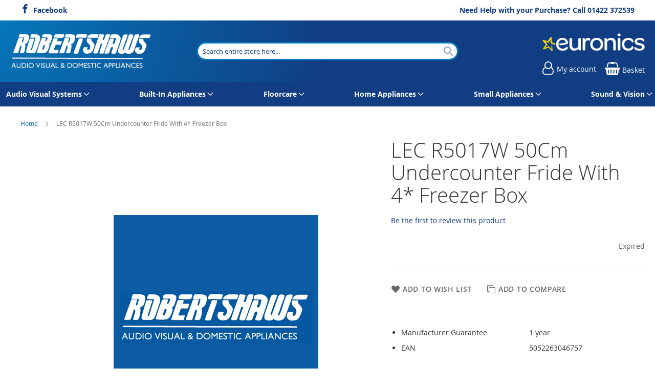

--- FILE ---
content_type: text/html; charset=UTF-8
request_url: https://www.robertshaws.co.uk/lec-r5017w-100039106.html
body_size: 15707
content:
<!doctype html>
<html lang="en">
    <head prefix="og: http://ogp.me/ns# fb: http://ogp.me/ns/fb# product: http://ogp.me/ns/product#">
        
<script>
    var BASE_URL = 'https://www.robertshaws.co.uk/';
    require = {
        "baseUrl": "https://www.robertshaws.co.uk/static/version1762232507/frontend/calculus/master/en_GB"
    };

    let breakpoint = 1200;
    let showDebugOutput = 0;
    let deliveryAllowed = 1;
    let clickAndCollectAllowed = 0;
    let internationalShippingAllowed = 0;
    let internationalShippingUseRequiredPostcodes = 1;
    let showDeliveryInBasketSummary = 1;
    let hasDatepicker = 0;
    let isPBUenabled = 0;
    let PBUExpressBrippo = 0;
    let onDisplay = 'On Display';
    let takeAway = 'Ready to Take Away';
    let branchesDisplayNum =  10;
    let branchesDisplayMax =  20;
    let branchDisplayThreshold =  0;
    let branchShowStoreAddress = 0;
    let branchShowStoreStock = 0;
    let showAvailabiltyBranches = 1;
    let showAvailabiltyMessage = 1;
    let ccLeadTime =  0;
    let ccCutOffTime =  12 ;
    let ccValidDays = 'Monday Tuesday Wednesday Thursday Friday Saturday';
    let allowCheckoutIfNoInfo = 1;
    let allowCheckoutIfNoStockMsgBasket = ' We will contact you when this item is available to collect';
    let allowCheckoutIfNoStockMsgCheckout = ' We will contact you when this item is available to collect';
    let sliderMobileViewItems = '1';
    let stockAvailabilityEnabled = '0';
    let GalleryThumbnailWidth = '0';
    let GalleryMobileWidth = 768;
    let NcB2BEnabled = '0';
    let preSelectTheDelivery = 0;

    /* set screen width for mobile view for use in js */
    let screen_m = breakpoint;

    
</script>
        <meta charset="utf-8"/>
<meta name="title" content="LEC R5017W 50Cm Undercounter Fride With 4* Freezer Box"/>
<meta name="description" content="Established and in the same family since 1934 we aim to provide quality home electrical goods at competitive prices coupled with excellent after sales service."/>
<meta name="keywords" content="Built-In Appliances, Floorcare, Heating / Cooling, Home Appliances, Personal Care, Small Appliances, Sound &amp; Vision, Telephone"/>
<meta name="robots" content="NOINDEX,NOFOLLOW"/>
<meta name="viewport" content="width=device-width, initial-scale=1.0 maximum-scale=1, user-scalable=no"/>
<meta name="format-detection" content="telephone=no"/>
<title>LEC R5017W 50Cm Undercounter Fride With 4* Freezer Box</title>
<link  rel="stylesheet" type="text/css"  media="all" href="https://www.robertshaws.co.uk/static/version1762232507/frontend/calculus/master/en_GB/mage/calendar.css" />
<link  rel="stylesheet" type="text/css"  media="all" href="https://www.robertshaws.co.uk/static/version1762232507/frontend/calculus/master/en_GB/Paymentsense_RemotePayments/default.css" />
<link  rel="stylesheet" type="text/css"  media="all" href="https://www.robertshaws.co.uk/static/version1762232507/frontend/calculus/master/en_GB/css/styles-m.css" />
<link  rel="stylesheet" type="text/css"  media="all" href="https://www.robertshaws.co.uk/static/version1762232507/frontend/calculus/master/en_GB/css/styles-l.css" />
<link  rel="stylesheet" type="text/css"  media="all" href="https://www.robertshaws.co.uk/static/version1762232507/frontend/calculus/master/en_GB/jquery/uppy/dist/uppy-custom.css" />
<link  rel="stylesheet" type="text/css"  media="all" href="https://www.robertshaws.co.uk/static/version1762232507/frontend/calculus/master/en_GB/Magezon_Core/css/styles.css" />
<link  rel="stylesheet" type="text/css"  media="all" href="https://www.robertshaws.co.uk/static/version1762232507/frontend/calculus/master/en_GB/mage/gallery/gallery.css" />
<link  rel="stylesheet" type="text/css"  media="all" href="https://www.robertshaws.co.uk/static/version1762232507/frontend/calculus/master/en_GB/Trustpilot_Reviews/css/trustpilot.min.css" />
<link  rel="stylesheet" type="text/css"  media="all" href="https://fonts.googleapis.com/css2?family=Nunito" />
<link  rel="stylesheet" type="text/css"  media="print" href="https://www.robertshaws.co.uk/static/version1762232507/frontend/calculus/master/en_GB/css/print.css" />
<link  rel="stylesheet" type="text/css"  media="all" href="https://www.robertshaws.co.uk/static/version1762232507/frontend/calculus/master/en_GB/css/magnific-popup.css" />
<script  type="text/javascript"  src="https://www.robertshaws.co.uk/static/version1762232507/frontend/calculus/master/en_GB/requirejs/require.js"></script>
<script  type="text/javascript"  src="https://www.robertshaws.co.uk/static/version1762232507/frontend/calculus/master/en_GB/mage/requirejs/mixins.js"></script>
<script  type="text/javascript"  src="https://www.robertshaws.co.uk/static/version1762232507/frontend/calculus/master/en_GB/requirejs-config.js"></script>
<script  type="text/javascript"  src="https://www.robertshaws.co.uk/static/version1762232507/frontend/calculus/master/en_GB/Phpro_CookieConsent/js/consentdefault.js"></script>
<link rel="preload" as="font" crossorigin="anonymous" href="https://www.robertshaws.co.uk/static/version1762232507/frontend/calculus/master/en_GB/fonts/opensans/light/opensans-300.woff2" />
<link rel="preload" as="font" crossorigin="anonymous" href="https://www.robertshaws.co.uk/static/version1762232507/frontend/calculus/master/en_GB/fonts/opensans/regular/opensans-400.woff2" />
<link rel="preload" as="font" crossorigin="anonymous" href="https://www.robertshaws.co.uk/static/version1762232507/frontend/calculus/master/en_GB/fonts/opensans/semibold/opensans-600.woff2" />
<link rel="preload" as="font" crossorigin="anonymous" href="https://www.robertshaws.co.uk/static/version1762232507/frontend/calculus/master/en_GB/fonts/opensans/bold/opensans-700.woff2" />
<link  rel="icon" type="image/x-icon" href="https://www.robertshaws.co.uk/media/favicon/websites/1/favicon.png" />
<link  rel="shortcut icon" type="image/x-icon" href="https://www.robertshaws.co.uk/media/favicon/websites/1/favicon.png" />
<meta name="google-site-verification" content="WReG5Er4Si3JGCUjLdkgh8z7_Mxy9zrRjHbjRb-fMlc" />
<meta name="msvalidate.01" content="D36B0EC2684EFA460C1F5E782C526795" />
<style>
.categories-grid {
    justify-content: center;
}
.categories-grid > .categories-list-item:last-child {
    margin-right: 0!important;
}
.category-list-link {
    border: 1px solid rgba(50, 50, 50, 0.1);
    box-shadow: 1px 3px 1px rgba(50, 50, 50, 0.1);
}
.category-list-link:hover {
    box-shadow: 1px 3px 1px rgba(50, 50, 50, 0.25);
}
.category-list-link .overlay {
    display: none!important;
}
.usp-promos{
text-align: center;
}
.usp-promos span::before{
font-size: 28px;
}
</style>        

    

    <!-- BEGIN GOOGLE ANALYTICS CODE -->
<script type="text/x-magento-init">
{
    "*": {
        "Magento_GoogleAnalytics/js/google-analytics": {
            "isCookieRestrictionModeEnabled": 0,
            "currentWebsite": 1,
            "cookieName": "user_allowed_save_cookie",
            "ordersTrackingData": [],
            "pageTrackingData": {"optPageUrl":"","isAnonymizedIpActive":false,"accountId":"UA-83374815-1"}        }
    }
}
</script>
<!-- END GOOGLE ANALYTICS CODE -->
    <script type="text/x-magento-init">
        {
            "*": {
                "Magento_PageCache/js/form-key-provider": {
                    "isPaginationCacheEnabled":
                        0                }
            }
        }
    </script>
<script>
    window.globalConfigData = {"nopostcode":"1"};
    </script>
<!-- Structured Data by outer/edge (https://outeredge.agency) -->
<script type="application/ld+json" id="structured-data">
{
    "@context": "https://schema.org/",
    "@type": "ItemPage",
    "publisher": {
        "@type": "Organization",
        "name": "Robertshaws",
        "url": "https://www.robertshaws.co.uk/",
        "logo": {
            "@type": "ImageObject",
            "url": "https://www.robertshaws.co.uk/media/logo/websites/1/RobertshawsLogo2.png"
        }
    }
        }
</script>


    <script type='text/javascript'
            src='https://platform-api.sharethis.com/js/sharethis.js#property=5d010c7e4351e9001265053f&product=sticky-share-buttons&cms=sop'
            async='async'></script>


<meta property="og:type" content="product" />
<meta property="og:title"
      content="LEC&#x20;R5017W&#x20;50Cm&#x20;Undercounter&#x20;Fride&#x20;With&#x20;4&#x2A;&#x20;Freezer&#x20;Box" />
<meta property="og:image"
      content="https://www.robertshaws.co.uk/media/catalog/product/placeholder/default/Base.png" />
<meta property="og:description"
      content="Manufacturer&#x20;Guarantee1&#x20;year&#x20;EAN5052263046757" />
<meta property="og:url" content="https://www.robertshaws.co.uk/lec-r5017w-100039106.html" />
    <meta property="product:price:amount" content="169.99"/>
    <meta property="product:price:currency"
      content="GBP"/>
    </head>
    <body data-container="body"
          data-mage-init='{"loaderAjax": {}, "loader": { "icon": "https://www.robertshaws.co.uk/static/version1762232507/frontend/calculus/master/en_GB/images/loader-2.gif"}}'
        class="calculus-master default catalog-product-view product-lec-r5017w-100039106 page-layout-1column" id="html-body">
        
    

<script type="text/x-magento-init">
    {
        "*": {
            "Magento_PageBuilder/js/widget-initializer": {
                "config": {"[data-content-type=\"slider\"][data-appearance=\"default\"]":{"Magento_PageBuilder\/js\/content-type\/slider\/appearance\/default\/widget":false},"[data-content-type=\"map\"]":{"Magento_PageBuilder\/js\/content-type\/map\/appearance\/default\/widget":false},"[data-content-type=\"row\"]":{"Magento_PageBuilder\/js\/content-type\/row\/appearance\/default\/widget":false},"[data-content-type=\"tabs\"]":{"Magento_PageBuilder\/js\/content-type\/tabs\/appearance\/default\/widget":false},"[data-content-type=\"slide\"]":{"Magento_PageBuilder\/js\/content-type\/slide\/appearance\/default\/widget":{"buttonSelector":".pagebuilder-slide-button","showOverlay":"hover","dataRole":"slide"}},"[data-content-type=\"banner\"]":{"Magento_PageBuilder\/js\/content-type\/banner\/appearance\/default\/widget":{"buttonSelector":".pagebuilder-banner-button","showOverlay":"hover","dataRole":"banner"}},"[data-content-type=\"buttons\"]":{"Magento_PageBuilder\/js\/content-type\/buttons\/appearance\/inline\/widget":false},"[data-content-type=\"products\"][data-appearance=\"carousel\"]":{"Magento_PageBuilder\/js\/content-type\/products\/appearance\/carousel\/widget":false}},
                "breakpoints": {"desktop":{"label":"Desktop","stage":true,"default":true,"class":"desktop-switcher","icon":"Magento_PageBuilder::css\/images\/switcher\/switcher-desktop.svg","conditions":{"min-width":"1024px"},"options":{"products":{"default":{"slidesToShow":"5"}}}},"tablet":{"conditions":{"max-width":"1024px","min-width":"768px"},"options":{"products":{"default":{"slidesToShow":"4"},"continuous":{"slidesToShow":"3"}}}},"mobile":{"label":"Mobile","stage":true,"class":"mobile-switcher","icon":"Magento_PageBuilder::css\/images\/switcher\/switcher-mobile.svg","media":"only screen and (max-width: 768px)","conditions":{"max-width":"768px","min-width":"640px"},"options":{"products":{"default":{"slidesToShow":"3"}}}},"mobile-small":{"conditions":{"max-width":"640px"},"options":{"products":{"default":{"slidesToShow":"2"},"continuous":{"slidesToShow":"1"}}}}}            }
        }
    }
</script>

<div class="cookie-status-message" id="cookie-status">
    The store will not work correctly when cookies are disabled.</div>
<script type="text&#x2F;javascript">document.querySelector("#cookie-status").style.display = "none";</script>
<script type="text/x-magento-init">
    {
        "*": {
            "cookieStatus": {}
        }
    }
</script>

<script type="text/x-magento-init">
    {
        "*": {
            "mage/cookies": {
                "expires": null,
                "path": "\u002F",
                "domain": ".www.robertshaws.co.uk",
                "secure": true,
                "lifetime": "3600"
            }
        }
    }
</script>
    <noscript>
        <div class="message global noscript">
            <div class="content">
                <p>
                    <strong>JavaScript seems to be disabled in your browser.</strong>
                    <span>
                        For the best experience on our site, be sure to turn on Javascript in your browser.                    </span>
                </p>
            </div>
        </div>
    </noscript>

<script>
    window.cookiesConfig = window.cookiesConfig || {};
    window.cookiesConfig.secure = true;
</script><script>    require.config({
        map: {
            '*': {
                wysiwygAdapter: 'mage/adminhtml/wysiwyg/tiny_mce/tinymceAdapter'
            }
        }
    });</script><script>    require.config({
        paths: {
            googleMaps: 'https\u003A\u002F\u002Fmaps.googleapis.com\u002Fmaps\u002Fapi\u002Fjs\u003Fv\u003D3.53\u0026key\u003D'
        },
        config: {
            'Magento_PageBuilder/js/utils/map': {
                style: '',
            },
            'Magento_PageBuilder/js/content-type/map/preview': {
                apiKey: '',
                apiKeyErrorMessage: 'You\u0020must\u0020provide\u0020a\u0020valid\u0020\u003Ca\u0020href\u003D\u0027https\u003A\u002F\u002Fwww.robertshaws.co.uk\u002Fadminhtml\u002Fsystem_config\u002Fedit\u002Fsection\u002Fcms\u002F\u0023cms_pagebuilder\u0027\u0020target\u003D\u0027_blank\u0027\u003EGoogle\u0020Maps\u0020API\u0020key\u003C\u002Fa\u003E\u0020to\u0020use\u0020a\u0020map.'
            },
            'Magento_PageBuilder/js/form/element/map': {
                apiKey: '',
                apiKeyErrorMessage: 'You\u0020must\u0020provide\u0020a\u0020valid\u0020\u003Ca\u0020href\u003D\u0027https\u003A\u002F\u002Fwww.robertshaws.co.uk\u002Fadminhtml\u002Fsystem_config\u002Fedit\u002Fsection\u002Fcms\u002F\u0023cms_pagebuilder\u0027\u0020target\u003D\u0027_blank\u0027\u003EGoogle\u0020Maps\u0020API\u0020key\u003C\u002Fa\u003E\u0020to\u0020use\u0020a\u0020map.'
            },
        }
    });</script><script>
    require.config({
        shim: {
            'Magento_PageBuilder/js/utils/map': {
                deps: ['googleMaps']
            }
        }
    });</script><div class="page-wrapper">     <div class="header-top">
        <div class="header-top-content page-main">
            <div class="flexboxgrid">
                <div class="container-fluid">
                    <div class = "row">
                                                    <div class="col col-lg-4 block-1">
                                <ul class="social">
<li><a class="icon-facebook" href="https://www.facebook.com/robertshawselland/" target="_blank" rel="noopener">Facebook</a></li>
</ul>                            </div>
                                                                                                    <div class="col col-lg-4 block-3">
                                <div><strong>Need Help with your Purchase? Call <a href="tel:01422 372539">01422 372539</a></strong></div>                            </div>
                                            </div>
                </div>
            </div>
        </div>
    </div>
<script>
    var stickyNavActive = 1;
</script>
<header class="page-header">
    <div class="header content">
        <div class="logo-wrapper">
            <span data-action="toggle-nav" class="action nav-toggle"><span>Toggle Nav</span></span>
<a
    class="logo"
    href="https://www.robertshaws.co.uk/"
    title=""
    aria-label="store logo">
    <img src="https://www.robertshaws.co.uk/media/logo/websites/1/RobertshawsLogo2.png"
         title=""
         alt=""
    />
</a>
        </div>
        <div class="custom-block hide-on-tablet">
                    </div>
        <div class="search-wrapper">
            <script>
    let search_placeholder_txt_list = ["Search our entire product range here..."];
    let search_placeholder_typing_speed =  200;
    let search_placeholder_typing_pause =  3;
</script>
<div class="block block-search">
    <div class="block block-title"><strong>Search</strong></div>
    <div class="block block-content">
        <form class="form minisearch" id="search_mini_form" action="https://www.robertshaws.co.uk/catalogsearch/result/" method="get" style="position: relative;">
            <input type="hidden" name="product_list_order" value="relevance" />
            <input type="hidden" name="product_list_dir" value="desc" />
            <div class="field search">
                <label class="label" for="search" data-role="minisearch-label">
                    <span>Search</span>
                </label>
                <div class="control">
                    <input id="search"
                           data-mage-init='{"quickSearch":{
                                "formSelector":"#search_mini_form",
                                "url":"https://www.robertshaws.co.uk/search/ajax/suggest/",
                                "destinationSelector":"#search_autocomplete",
                                "minSearchLength":"2"}
                           }'
                           type="text"
                           name="q"
                           value=""
                           placeholder="Search&#x20;entire&#x20;store&#x20;here..."
                           class="input-text"
                           maxlength="128"
                           role="combobox"
                           aria-haspopup="false"
                           aria-autocomplete="both"
                           autocomplete="off"
                           aria-expanded="false"/>
                    <div id="search_autocomplete" class="search-autocomplete"></div>
                    <div class="nested">
    <a class="action advanced" href="https://www.robertshaws.co.uk/catalogsearch/advanced/" data-action="advanced-search">
        Advanced Search    </a>
</div>
                </div>
            </div>

            
            <div class="actions">
                <button type="submit"
                    title="Search"
                    class="action search"
                    aria-label="Search">
                    <span>Search</span>
                </button>
            </div>
        </form>
    </div>
</div>
        </div>
        <div class="header-actions">
            <div class="inner">
                <div class="actions">
                                                                <div class="brand-logo">
                            <p><a href="https://www.robertshaws.co.uk/euronics"><img src="https://www.robertshaws.co.uk/media/misc/EuronicsLogoWhite.png" alt=""></a></p>                        </div>
                                        <div class = "action-links">
                        <a class="account-link" href = "https://www.robertshaws.co.uk/customer/account"><span> My account</span></a>
                        
<div data-block="minicart" class="minicart-wrapper ">
    <a class="action showcart" href="https://www.robertshaws.co.uk/checkout/cart/"
       data-bind="scope: 'minicart_content'">
        <span class="text">Basket</span>
        <span class="counter qty empty"
              data-bind="css: { empty: !!getCartParam('summary_count') == false && !isLoading() }, blockLoader: isLoading">
            <span class="counter-number"><!-- ko text: getCartParam('summary_count') --><!-- /ko --></span>
            <span class="counter-label">
            <!-- ko if: getCartParam('summary_count') -->
                <!-- ko text: getCartParam('summary_count') --><!-- /ko -->
                <!-- ko i18n: 'items' --><!-- /ko -->
            <!-- /ko -->
            </span>
        </span>
    </a>
            <div class="block block-minicart"
             data-role="dropdownDialog"
             data-mage-init='{"dropdownDialog":{
                "appendTo":"[data-block=minicart]",
                "triggerTarget":".showcart",
                "timeout": "2000",
                "closeOnMouseLeave": false,
                "closeOnEscape": true,
                "triggerClass":"active",
                "parentClass":"active",
                "buttons":[]}}'>
            <div id="minicart-content-wrapper" data-bind="scope: 'minicart_content'">
                <!-- ko template: getTemplate() --><!-- /ko -->
            </div>
                    </div>
        <script>
        window.checkout = {"shoppingCartUrl":"https:\/\/www.robertshaws.co.uk\/checkout\/cart\/","checkoutUrl":"https:\/\/www.robertshaws.co.uk\/checkout\/","updateItemQtyUrl":"https:\/\/www.robertshaws.co.uk\/checkout\/sidebar\/updateItemQty\/","removeItemUrl":"https:\/\/www.robertshaws.co.uk\/checkout\/sidebar\/removeItem\/","imageTemplate":"Magento_Catalog\/product\/image_with_borders","baseUrl":"https:\/\/www.robertshaws.co.uk\/","minicartMaxItemsVisible":5,"websiteId":"1","maxItemsToDisplay":10,"storeId":"1","storeGroupId":"1","customerLoginUrl":"https:\/\/www.robertshaws.co.uk\/customer\/account\/login\/referer\/aHR0cHM6Ly93d3cucm9iZXJ0c2hhd3MuY28udWsvbGVjLXI1MDE3dy0xMDAwMzkxMDYuaHRtbA~~\/","isRedirectRequired":false,"autocomplete":"off","captcha":{"user_login":{"isCaseSensitive":false,"imageHeight":50,"imageSrc":"","refreshUrl":"https:\/\/www.robertshaws.co.uk\/captcha\/refresh\/","isRequired":false,"timestamp":1769679247}}};
    </script>
    <script type="text/x-magento-init">
    {
        "[data-block='minicart']": {
            "Magento_Ui/js/core/app": {"components":{"minicart_content":{"children":{"subtotal.container":{"children":{"subtotal":{"children":{"subtotal.totals":{"config":{"display_cart_subtotal_incl_tax":0,"display_cart_subtotal_excl_tax":1,"template":"Magento_Tax\/checkout\/minicart\/subtotal\/totals"},"children":{"subtotal.totals.msrp":{"component":"Magento_Msrp\/js\/view\/checkout\/minicart\/subtotal\/totals","config":{"displayArea":"minicart-subtotal-hidden","template":"Magento_Msrp\/checkout\/minicart\/subtotal\/totals"}}},"component":"Magento_Tax\/js\/view\/checkout\/minicart\/subtotal\/totals"}},"component":"uiComponent","config":{"template":"Magento_Checkout\/minicart\/subtotal"}}},"component":"uiComponent","config":{"displayArea":"subtotalContainer"}},"item.renderer":{"component":"Magento_Checkout\/js\/view\/cart-item-renderer","config":{"displayArea":"defaultRenderer","template":"Magento_Checkout\/minicart\/item\/default"},"children":{"item.image":{"component":"Magento_Catalog\/js\/view\/image","config":{"template":"Magento_Catalog\/product\/image","displayArea":"itemImage"}},"checkout.cart.item.price.sidebar":{"component":"uiComponent","config":{"template":"Magento_Checkout\/minicart\/item\/price","displayArea":"priceSidebar"}}}},"extra_info":{"component":"uiComponent","config":{"displayArea":"extraInfo"}},"promotion":{"component":"uiComponent","config":{"displayArea":"promotion"}}},"config":{"itemRenderer":{"default":"defaultRenderer","simple":"defaultRenderer","virtual":"defaultRenderer"},"template":"Magento_Checkout\/minicart\/content"},"component":"Magento_Checkout\/js\/view\/minicart"}},"types":[]}        },
        "*": {
            "Magento_Ui/js/block-loader": "https\u003A\u002F\u002Fwww.robertshaws.co.uk\u002Fstatic\u002Fversion1762232507\u002Ffrontend\u002Fcalculus\u002Fmaster\u002Fen_GB\u002Fimages\u002Floader\u002D1.gif"
        }
    }
    </script>
</div>


                    </div>
                                    </div>

                            </div>

        </div>

    </div>

</header>

    <div class="sections nav-sections">
                <div class="section-items nav-sections-items"
             data-mage-init='{"tabs":{"openedState":"active"}}'>
                                            <div class="section-item-content nav-sections-item-content"
                     id="store.menu"
                     data-role="content">
                    
<nav class="navigation" data-action="navigation">
    <ul data-mage-init='{"menu":{"responsive":true, "expanded":true, "position":{"my":"left top","at":"left bottom"}}}'>
        <li class="level0 home "><a href="https://www.robertshaws.co.uk/" title="Home" class="level-top"><span>Home</span></a></li>
        <li  class="level0 nav-1 category-item first parent"><a  href="https://www.robertshaws.co.uk/audio-visual-systems.html"  class="level-top" ><span>Audio Visual Systems</span></a><ul class="level0 submenu"><li  class="level1 nav-1-1 category-item first"><a  href="https://www.robertshaws.co.uk/audio-visual-systems/blu-ray.html" ><span>Blu-ray</span></a></li><li  class="level1 nav-1-2 category-item"><a  href="https://www.robertshaws.co.uk/audio-visual-systems/dvd-vcr-combi.html" ><span>DVD VCR Combi</span></a></li><li  class="level1 nav-1-3 category-item last"><a  href="https://www.robertshaws.co.uk/audio-visual-systems/video-recorders.html" ><span>Video Recorders</span></a></li></ul></li><li  class="level0 nav-2 category-item parent"><a  href="https://www.robertshaws.co.uk/built-in-appliances.html"  class="level-top" ><span>Built-In Appliances</span></a><ul class="level0 submenu"><li  class="level1 nav-2-1 category-item first"><a  href="https://www.robertshaws.co.uk/built-in-appliances/dishwashers.html" ><span>Dishwashers</span></a></li><li  class="level1 nav-2-2 category-item"><a  href="https://www.robertshaws.co.uk/built-in-appliances/freezers.html" ><span>Freezers</span></a></li><li  class="level1 nav-2-3 category-item"><a  href="https://www.robertshaws.co.uk/built-in-appliances/fridge-freezers.html" ><span>Fridge/Freezers</span></a></li><li  class="level1 nav-2-4 category-item"><a  href="https://www.robertshaws.co.uk/built-in-appliances/fridges.html" ><span>Fridges</span></a></li><li  class="level1 nav-2-5 category-item parent"><a  href="https://www.robertshaws.co.uk/built-in-appliances/hobs.html" ><span>Hobs</span></a><ul class="level1 submenu"><li  class="level2 nav-2-5-1 category-item first"><a  href="https://www.robertshaws.co.uk/built-in-appliances/hobs/electric-hobs.html" ><span>Electric Hobs</span></a></li><li  class="level2 nav-2-5-2 category-item last"><a  href="https://www.robertshaws.co.uk/built-in-appliances/hobs/gas-hobs.html" ><span>Gas Hobs</span></a></li></ul></li><li  class="level1 nav-2-6 category-item"><a  href="https://www.robertshaws.co.uk/built-in-appliances/ovens.html" ><span>Ovens</span></a></li><li  class="level1 nav-2-7 category-item last"><a  href="https://www.robertshaws.co.uk/built-in-appliances/washing-machines.html" ><span>Washing Machines</span></a></li></ul></li><li  class="level0 nav-3 category-item parent"><a  href="https://www.robertshaws.co.uk/floorcare.html"  class="level-top" ><span>Floorcare</span></a><ul class="level0 submenu"><li  class="level1 nav-3-1 category-item first"><a  href="https://www.robertshaws.co.uk/floorcare/spares.html" ><span>Spares</span></a></li><li  class="level1 nav-3-2 category-item last parent"><a  href="https://www.robertshaws.co.uk/floorcare/upright-vacuums.html" ><span>Upright Vacuums</span></a><ul class="level1 submenu"><li  class="level2 nav-3-2-1 category-item first"><a  href="https://www.robertshaws.co.uk/floorcare/upright-vacuums/bagged.html" ><span>Bagged</span></a></li><li  class="level2 nav-3-2-2 category-item last"><a  href="https://www.robertshaws.co.uk/floorcare/upright-vacuums/cordless.html" ><span>Cordless</span></a></li></ul></li></ul></li><li  class="level0 nav-4 category-item parent"><a  href="https://www.robertshaws.co.uk/home-appliances.html"  class="level-top" ><span>Home Appliances</span></a><ul class="level0 submenu"><li  class="level1 nav-4-1 category-item first parent"><a  href="https://www.robertshaws.co.uk/home-appliances/cookers.html" ><span>Cookers</span></a><ul class="level1 submenu"><li  class="level2 nav-4-1-1 category-item first last"><a  href="https://www.robertshaws.co.uk/home-appliances/cookers/electric-cookers.html" ><span>Electric Cookers</span></a></li></ul></li><li  class="level1 nav-4-2 category-item"><a  href="https://www.robertshaws.co.uk/home-appliances/dishwasher.html" ><span>Dishwasher</span></a></li><li  class="level1 nav-4-3 category-item parent"><a  href="https://www.robertshaws.co.uk/home-appliances/refrigeration.html" ><span>Refrigeration</span></a><ul class="level1 submenu"><li  class="level2 nav-4-3-1 category-item first"><a  href="https://www.robertshaws.co.uk/home-appliances/refrigeration/chest-freezer.html" ><span>Chest Freezer</span></a></li><li  class="level2 nav-4-3-2 category-item"><a  href="https://www.robertshaws.co.uk/home-appliances/refrigeration/freezers.html" ><span>Freezers</span></a></li><li  class="level2 nav-4-3-3 category-item"><a  href="https://www.robertshaws.co.uk/home-appliances/refrigeration/fridge-freezers.html" ><span>Fridge Freezers</span></a></li><li  class="level2 nav-4-3-4 category-item"><a  href="https://www.robertshaws.co.uk/home-appliances/refrigeration/fridges.html" ><span>Fridges</span></a></li><li  class="level2 nav-4-3-5 category-item last"><a  href="https://www.robertshaws.co.uk/home-appliances/refrigeration/larder-fridges.html" ><span>Larder Fridges</span></a></li></ul></li><li  class="level1 nav-4-4 category-item"><a  href="https://www.robertshaws.co.uk/home-appliances/washer-dryer.html" ><span>Washer Dryer</span></a></li><li  class="level1 nav-4-5 category-item last"><a  href="https://www.robertshaws.co.uk/home-appliances/washing-machine.html" ><span>Washing Machine</span></a></li></ul></li><li  class="level0 nav-5 category-item parent"><a  href="https://www.robertshaws.co.uk/small-appliances.html"  class="level-top" ><span>Small Appliances</span></a><ul class="level0 submenu"><li  class="level1 nav-5-1 category-item first"><a  href="https://www.robertshaws.co.uk/small-appliances/kettles.html" ><span>Kettles</span></a></li><li  class="level1 nav-5-2 category-item"><a  href="https://www.robertshaws.co.uk/small-appliances/microwave.html" ><span>Microwave</span></a></li><li  class="level1 nav-5-3 category-item last"><a  href="https://www.robertshaws.co.uk/small-appliances/toasters.html" ><span>Toasters</span></a></li></ul></li><li  class="level0 nav-6 category-item parent"><a  href="https://www.robertshaws.co.uk/sound-and-vision.html"  class="level-top" ><span>Sound &amp; Vision</span></a><ul class="level0 submenu"><li  class="level1 nav-6-1 category-item first"><a  href="https://www.robertshaws.co.uk/sound-and-vision/freeviewand.html" ><span>Freeview&amp;</span></a></li><li  class="level1 nav-6-2 category-item"><a  href="https://www.robertshaws.co.uk/sound-and-vision/hifi-systems.html" ><span>HiFi Systems</span></a></li><li  class="level1 nav-6-3 category-item"><a  href="https://www.robertshaws.co.uk/sound-and-vision/home-cinema-systems.html" ><span>Home Cinema Systems</span></a></li><li  class="level1 nav-6-4 category-item"><a  href="https://www.robertshaws.co.uk/sound-and-vision/soundbar.html" ><span>Soundbar</span></a></li><li  class="level1 nav-6-5 category-item parent"><a  href="https://www.robertshaws.co.uk/sound-and-vision/television.html" ><span>Television</span></a><ul class="level1 submenu"><li  class="level2 nav-6-5-1 category-item first"><a  href="https://www.robertshaws.co.uk/sound-and-vision/television/19-television.html" ><span>19` Television</span></a></li><li  class="level2 nav-6-5-2 category-item"><a  href="https://www.robertshaws.co.uk/sound-and-vision/television/22-television.html" ><span>22` Television</span></a></li><li  class="level2 nav-6-5-3 category-item"><a  href="https://www.robertshaws.co.uk/sound-and-vision/television/24-television.html" ><span>24` Television</span></a></li><li  class="level2 nav-6-5-4 category-item"><a  href="https://www.robertshaws.co.uk/sound-and-vision/television/28-television.html" ><span>28` Television</span></a></li><li  class="level2 nav-6-5-5 category-item"><a  href="https://www.robertshaws.co.uk/sound-and-vision/television/32-television.html" ><span>32` Television</span></a></li><li  class="level2 nav-6-5-6 category-item"><a  href="https://www.robertshaws.co.uk/sound-and-vision/television/39-television.html" ><span>39` Television</span></a></li><li  class="level2 nav-6-5-7 category-item"><a  href="https://www.robertshaws.co.uk/sound-and-vision/television/40-television.html" ><span>40` Television</span></a></li><li  class="level2 nav-6-5-8 category-item"><a  href="https://www.robertshaws.co.uk/sound-and-vision/television/42-television.html" ><span>42` Television</span></a></li><li  class="level2 nav-6-5-9 category-item"><a  href="https://www.robertshaws.co.uk/sound-and-vision/television/43-television.html" ><span>43` Television</span></a></li><li  class="level2 nav-6-5-10 category-item"><a  href="https://www.robertshaws.co.uk/sound-and-vision/television/46-television.html" ><span>46` Television</span></a></li><li  class="level2 nav-6-5-11 category-item"><a  href="https://www.robertshaws.co.uk/sound-and-vision/television/47-television.html" ><span>47` Television</span></a></li><li  class="level2 nav-6-5-12 category-item"><a  href="https://www.robertshaws.co.uk/sound-and-vision/television/48-television.html" ><span>48` Television</span></a></li><li  class="level2 nav-6-5-13 category-item"><a  href="https://www.robertshaws.co.uk/sound-and-vision/television/49-television.html" ><span>49` Television</span></a></li><li  class="level2 nav-6-5-14 category-item"><a  href="https://www.robertshaws.co.uk/sound-and-vision/television/50-television.html" ><span>50` Television</span></a></li><li  class="level2 nav-6-5-15 category-item"><a  href="https://www.robertshaws.co.uk/sound-and-vision/television/55-television.html" ><span>55` Television</span></a></li><li  class="level2 nav-6-5-16 category-item"><a  href="https://www.robertshaws.co.uk/sound-and-vision/television/58-television.html" ><span>58` Television</span></a></li><li  class="level2 nav-6-5-17 category-item"><a  href="https://www.robertshaws.co.uk/sound-and-vision/television/60-television.html" ><span>60` Television</span></a></li><li  class="level2 nav-6-5-18 category-item"><a  href="https://www.robertshaws.co.uk/sound-and-vision/television/65-television.html" ><span>65` Television</span></a></li><li  class="level2 nav-6-5-19 category-item"><a  href="https://www.robertshaws.co.uk/sound-and-vision/television/70-televison.html" ><span>70` Televison</span></a></li><li  class="level2 nav-6-5-20 category-item"><a  href="https://www.robertshaws.co.uk/sound-and-vision/television/75-television.html" ><span>75` Television</span></a></li><li  class="level2 nav-6-5-21 category-item"><a  href="https://www.robertshaws.co.uk/sound-and-vision/television/78-television.html" ><span>78` Television</span></a></li><li  class="level2 nav-6-5-22 category-item"><a  href="https://www.robertshaws.co.uk/sound-and-vision/television/79-televison.html" ><span>79` Televison</span></a></li><li  class="level2 nav-6-5-23 category-item"><a  href="https://www.robertshaws.co.uk/sound-and-vision/television/84-television.html" ><span>84` Television</span></a></li><li  class="level2 nav-6-5-24 category-item"><a  href="https://www.robertshaws.co.uk/sound-and-vision/television/85-televison.html" ><span>85` Televison</span></a></li><li  class="level2 nav-6-5-25 category-item"><a  href="https://www.robertshaws.co.uk/sound-and-vision/television/crt-television.html" ><span>CRT Television</span></a></li><li  class="level2 nav-6-5-26 category-item"><a  href="https://www.robertshaws.co.uk/sound-and-vision/television/lcd-television.html" ><span>LCD Television</span></a></li><li  class="level2 nav-6-5-27 category-item last"><a  href="https://www.robertshaws.co.uk/sound-and-vision/television/plasma-television.html" ><span>Plasma Television</span></a></li></ul></li><li  class="level1 nav-6-6 category-item last"><a  href="https://www.robertshaws.co.uk/sound-and-vision/tv-stands.html" ><span>TV Stands</span></a></li></ul></li>            </ul>
</nav>
                </div>
                                    </div>
    </div>

<main id="maincontent" class="page-main"><a id="contentarea" tabindex="-1"></a>
<div class="page messages"><div data-placeholder="messages"></div>
<div data-bind="scope: 'messages'">
    <!-- ko if: cookieMessagesObservable() && cookieMessagesObservable().length > 0 -->
    <div aria-atomic="true" role="alert" class="messages" data-bind="foreach: {
        data: cookieMessagesObservable(), as: 'message'
    }">
        <div data-bind="attr: {
            class: 'message-' + message.type + ' ' + message.type + ' message',
            'data-ui-id': 'message-' + message.type
        }">
            <div data-bind="html: $parent.prepareMessageForHtml(message.text)"></div>
        </div>
    </div>
    <!-- /ko -->

    <div aria-atomic="true" role="alert" class="messages" data-bind="foreach: {
        data: messages().messages, as: 'message'
    }, afterRender: purgeMessages">
        <div data-bind="attr: {
            class: 'message-' + message.type + ' ' + message.type + ' message',
            'data-ui-id': 'message-' + message.type
        }">
            <div data-bind="html: $parent.prepareMessageForHtml(message.text)"></div>
        </div>
    </div>
</div>

<script type="text/x-magento-init">
    {
        "*": {
            "Magento_Ui/js/core/app": {
                "components": {
                        "messages": {
                            "component": "Magento_Theme/js/view/messages"
                        }
                    }
                }
            }
    }
</script>
</div><div class="columns"><div class="column main"><div class="breadcrumbs">
    <ul class="items">
                    <li class="item home">
                            <a href="https://www.robertshaws.co.uk/"
                   title="Go&#x20;to&#x20;Home&#x20;Page">
                    Home                </a>
                        </li>
                    <li class="item product1891">
                            <strong>LEC R5017W 50Cm Undercounter Fride With 4* Freezer Box</strong>
                        </li>
            </ul>
</div>
<input name="form_key" type="hidden" value="c6PejgriGzIheisJ" /><div id="authenticationPopup" data-bind="scope:'authenticationPopup', style: {display: 'none'}">
        <script>window.authenticationPopup = {"autocomplete":"off","customerRegisterUrl":"https:\/\/www.robertshaws.co.uk\/customer\/account\/create\/","customerForgotPasswordUrl":"https:\/\/www.robertshaws.co.uk\/customer\/account\/forgotpassword\/","baseUrl":"https:\/\/www.robertshaws.co.uk\/","customerLoginUrl":"https:\/\/www.robertshaws.co.uk\/customer\/ajax\/login\/"}</script>    <!-- ko template: getTemplate() --><!-- /ko -->
        <script type="text/x-magento-init">
        {
            "#authenticationPopup": {
                "Magento_Ui/js/core/app": {"components":{"authenticationPopup":{"component":"Magento_Customer\/js\/view\/authentication-popup","children":{"messages":{"component":"Magento_Ui\/js\/view\/messages","displayArea":"messages"},"captcha":{"component":"Magento_Captcha\/js\/view\/checkout\/loginCaptcha","displayArea":"additional-login-form-fields","formId":"user_login","configSource":"checkout"},"amazon-button":{"component":"Amazon_Pay\/js\/view\/login-button-wrapper","sortOrder":"0","displayArea":"additional-login-form-fields","config":{"tooltip":"Securely login to our website using your existing Amazon details."}}}}}}            },
            "*": {
                "Magento_Ui/js/block-loader": "https\u003A\u002F\u002Fwww.robertshaws.co.uk\u002Fstatic\u002Fversion1762232507\u002Ffrontend\u002Fcalculus\u002Fmaster\u002Fen_GB\u002Fimages\u002Floader\u002D1.gif"
                            }
        }
    </script>
</div>
<script type="text/x-magento-init">
    {
        "*": {
            "Magento_Customer/js/section-config": {
                "sections": {"stores\/store\/switch":["*"],"stores\/store\/switchrequest":["*"],"directory\/currency\/switch":["*"],"*":["messages"],"customer\/account\/logout":["*","recently_viewed_product","recently_compared_product","persistent"],"customer\/account\/loginpost":["*"],"customer\/account\/createpost":["*"],"customer\/account\/editpost":["*"],"customer\/ajax\/login":["checkout-data","cart","captcha"],"catalog\/product_compare\/add":["compare-products"],"catalog\/product_compare\/remove":["compare-products"],"catalog\/product_compare\/clear":["compare-products"],"sales\/guest\/reorder":["cart"],"sales\/order\/reorder":["cart"],"checkout\/cart\/add":["cart","directory-data"],"checkout\/cart\/delete":["cart"],"checkout\/cart\/updatepost":["cart"],"checkout\/cart\/updateitemoptions":["cart"],"checkout\/cart\/couponpost":["cart"],"checkout\/cart\/estimatepost":["cart"],"checkout\/cart\/estimateupdatepost":["cart"],"checkout\/onepage\/saveorder":["cart","checkout-data","last-ordered-items"],"checkout\/sidebar\/removeitem":["cart"],"checkout\/sidebar\/updateitemqty":["cart"],"rest\/*\/v1\/carts\/*\/payment-information":["cart","last-ordered-items","captcha","instant-purchase"],"rest\/*\/v1\/guest-carts\/*\/payment-information":["cart","captcha"],"rest\/*\/v1\/guest-carts\/*\/selected-payment-method":["cart","checkout-data"],"rest\/*\/v1\/carts\/*\/selected-payment-method":["cart","checkout-data","instant-purchase"],"customer\/address\/*":["instant-purchase"],"customer\/account\/*":["instant-purchase"],"vault\/cards\/deleteaction":["instant-purchase"],"multishipping\/checkout\/overviewpost":["cart"],"paypal\/express\/placeorder":["cart","checkout-data"],"paypal\/payflowexpress\/placeorder":["cart","checkout-data"],"paypal\/express\/onauthorization":["cart","checkout-data"],"persistent\/index\/unsetcookie":["persistent"],"review\/product\/post":["review"],"paymentservicespaypal\/smartbuttons\/placeorder":["cart","checkout-data"],"paymentservicespaypal\/smartbuttons\/cancel":["cart","checkout-data"],"wishlist\/index\/add":["wishlist"],"wishlist\/index\/remove":["wishlist"],"wishlist\/index\/updateitemoptions":["wishlist"],"wishlist\/index\/update":["wishlist"],"wishlist\/index\/cart":["wishlist","cart"],"wishlist\/index\/fromcart":["wishlist","cart"],"wishlist\/index\/allcart":["wishlist","cart"],"wishlist\/shared\/allcart":["wishlist","cart"],"wishlist\/shared\/cart":["cart"],"amazon_pay\/checkout\/completesession":["cart","checkout-data","last-ordered-items"],"brippo_payments\/expresscheckout\/addtocart":["cart"],"checkout\/cart\/updatecartoptions":["cart"],"braintree\/paypal\/placeorder":["cart","checkout-data"],"braintree\/googlepay\/placeorder":["cart","checkout-data"]},
                "clientSideSections": ["checkout-data","cart-data"],
                "baseUrls": ["https:\/\/www.robertshaws.co.uk\/"],
                "sectionNames": ["messages","customer","compare-products","last-ordered-items","cart","directory-data","captcha","instant-purchase","loggedAsCustomer","persistent","review","payments","wishlist","recently_viewed_product","recently_compared_product","product_data_storage","paypal-billing-agreement"]            }
        }
    }
</script>
<script type="text/x-magento-init">
    {
        "*": {
            "Magento_Customer/js/customer-data": {
                "sectionLoadUrl": "https\u003A\u002F\u002Fwww.robertshaws.co.uk\u002Fcustomer\u002Fsection\u002Fload\u002F",
                "expirableSectionLifetime": 60,
                "expirableSectionNames": ["cart","persistent"],
                "cookieLifeTime": "3600",
                "cookieDomain": "https\u003A\u002F\u002Frshaws247.findesolutions.net\u002F",
                "updateSessionUrl": "https\u003A\u002F\u002Fwww.robertshaws.co.uk\u002Fcustomer\u002Faccount\u002FupdateSession\u002F",
                "isLoggedIn": ""
            }
        }
    }
</script>
<script type="text/x-magento-init">
    {
        "*": {
            "Magento_Customer/js/invalidation-processor": {
                "invalidationRules": {
                    "website-rule": {
                        "Magento_Customer/js/invalidation-rules/website-rule": {
                            "scopeConfig": {
                                "websiteId": "1"
                            }
                        }
                    }
                }
            }
        }
    }
</script>
<script type="text/x-magento-init">
    {
        "body": {
            "pageCache": {"url":"https:\/\/www.robertshaws.co.uk\/page_cache\/block\/render\/id\/1891\/","handles":["default","catalog_product_view","catalog_product_view_type_simple","catalog_product_view_id_1891","catalog_product_view_sku_100039106"],"originalRequest":{"route":"catalog","controller":"product","action":"view","uri":"\/lec-r5017w-100039106.html"},"versionCookieName":"private_content_version"}        }
    }
</script>
<div class="product-info-wrapper clearfix"><div class="product-info-main"><div class="page-title-wrapper&#x20;product">
    <h1 class="page-title larger"
                >
                    <span class="base" data-ui-id="page-title-wrapper" >LEC R5017W 50Cm Undercounter Fride With 4* Freezer Box</span>            </h1>
    </div>

<div class="brandlogo clearfix">
    <div class="manflogo">
            </div>
    <div id="flix-minisite"></div>
</div>
<div class="product-labels-main-mobile"><div class='pp-labels'></div></div><div class="product-delivery-info"><script type="text/javascript">
    let deliveryInfoEnabled = '0';
    let showDeliveryInfo = '0';
</script>
   
</div><!DOCTYPE html PUBLIC "-//W3C//DTD HTML 4.0 Transitional//EN" "http://www.w3.org/TR/REC-html40/loose.dtd">
<html><body><div class="product-reviews-summary empty">
            <div class="reviews-actions">
                <a class="action add" href="https://www.robertshaws.co.uk/lec-r5017w-100039106.html#review-form">
                    Be the first to review this product                </a>
            </div>
        </div>
    <script>
    require(['jquery'], function($){
        $('#open-reviews').on('click',function(e){
            e.preventDefault();
            $('.data.item.content').each(function(){
                $(this).hide();
            });
            $('.data.item.title').each(function(){
                $(this).removeClass('active');
            });
            $('#tab-label-reviews').addClass('active');
            $('#reviews').show();
            window.location.hash='reviews';
        })
    });
</script>

</body></html>
<div class="product-info-price clearfix"><div class="product-info-stock-sku">

            <div class="stock discontinued">
            Expired        </div>
     


</div></div>
<div class="add-form-wrapper">
<div class="product-add-form">
    <form data-product-sku="100039106"
          action="https://www.robertshaws.co.uk/checkout/cart/add/uenc/aHR0cHM6Ly93d3cucm9iZXJ0c2hhd3MuY28udWsvbGVjLXI1MDE3dy0xMDAwMzkxMDYuaHRtbA~~/product/1891/" method="post"
          id="product_addtocart_form">
        <input type="hidden" name="product" value="1891" />
        <input type="hidden" name="selected_configurable_option" value="" />
        <input type="hidden" name="related_product" id="related-products-field" value="" />
        <input type="hidden" name="item"  value="1891" />
        <input name="form_key" type="hidden" value="c6PejgriGzIheisJ" />                            <script type="text/x-magento-init">
    {
        "#product_addtocart_form": {
            "Magento_Catalog/js/validate-product": {}
        }
    }
</script>
<script>const isRIEnabled = 0, modalTitle = '', modalAddButton = '', modalContinueButton = '';</script>
        
                    </form>
</div>
        </div>

<script type="text/x-magento-init">
    {
        "[data-role=priceBox][data-price-box=product-id-1891]": {
            "priceBox": {
                "priceConfig":  {"productId":"1891","priceFormat":{"pattern":"\u00a3%s","precision":2,"requiredPrecision":2,"decimalSymbol":".","groupSymbol":",","groupLength":3,"integerRequired":false},"tierPrices":[]}            }
        }
    }
</script>
<div class="product-social-links"><div class="key-features-wrapper">
<style>
    .product-info-wrapper .product-info-main .key-features li {
        text-transform: uppercase;
    }

    .product-info-main .key-features li::before,
    .product-info-main .key-features li span::before  {
        color: #ff0000;
    }
</style>

</div><div class="product-addto-links" data-role="add-to-links">
    <div class='pp-labels'></div>    <a href="#"
       class="action towishlist"
       data-post='{"action":"https:\/\/www.robertshaws.co.uk\/wishlist\/index\/add\/","data":{"product":1891,"uenc":"aHR0cHM6Ly93d3cucm9iZXJ0c2hhd3MuY28udWsvbGVjLXI1MDE3dy0xMDAwMzkxMDYuaHRtbA~~"}}'
       data-action="add-to-wishlist"><span>Add to Wish List</span></a>
<script type="text/x-magento-init">
    {
        "body": {
            "addToWishlist": {"productType":"simple"}        }
    }
</script>

<a href="#" data-post='{"action":"https:\/\/www.robertshaws.co.uk\/catalog\/product_compare\/add\/","data":{"product":"1891","uenc":"aHR0cHM6Ly93d3cucm9iZXJ0c2hhd3MuY28udWsvbGVjLXI1MDE3dy0xMDAwMzkxMDYuaHRtbA~~"}}'
        data-role="add-to-links"
        class="action tocompare"><span>Add to Compare</span></a>

</div>
<div class="product-icon-container"><div class="energy-rating"></div></div>
</div>
    <style>
    .product.special-offers-container .special-offers-content,
    .product.special-offers-container .special-offers-content a,
    .product.special-offers-container .special-offers-content a:hover,
    .product.special-offers-container .special-offers-content a:visited {
        color: #b41f21;
    }

    .product.special-offers-container .special-offers-content {
                    border-color: #b41f21;
            border-width: 2px;
            border-radius: 2px;
            }

    .product.special-offers-container .title
    {
        color: #b41f21;
    }

        </style>

    




<div class="product attribute overview">
                        <div class="value" >
        <ul><li  data-priority=''><span>Manufacturer Guarantee</span>1 year</li> <li  data-priority=''><span>EAN</span>5052263046757</li></ul>    </div>
</div>
<style>
    #print-page {
        bottom: 30px;
        position: fixed;
        right: 30px;
        z-index:999;
    }
</style>

<script>
    function printPage(){
        window.print();
    }
</script></div><div class="product media"><a id="gallery-prev-area" tabindex="-1"></a>
<div class="action-skip-wrapper"><a class="action skip gallery-next-area"
   href="#gallery-next-area">
    <span>
        Skip to the end of the images gallery    </span>
</a>
</div>
           
         <div class="label-productpage">
            <div class="labels tl">
                <!-- energy rating label set to over image -->
                                            </div>

            
            
                    </div>
    
<div class="gallery-placeholder _block-content-loading" data-gallery-role="gallery-placeholder">
    <img
            alt="main product photo"
            class="gallery-placeholder__image"
            src="https://www.robertshaws.co.uk/media/catalog/product/placeholder/default/Base.png"
    />
</div>

<script type="text/x-magento-init">
    {
        "[data-gallery-role=gallery-placeholder]": {
            "mage/gallery/gallery": {
                "mixins":["magnifier/magnify"],
                "magnifierOpts": {"fullscreenzoom":"20","top":"","left":"","width":"","height":"","eventType":"hover","enabled":false,"mode":"outside"},
                "data": [{"thumb":"https:\/\/www.robertshaws.co.uk\/media\/catalog\/product\/placeholder\/default\/Thumbnail_1.png","img":"https:\/\/www.robertshaws.co.uk\/media\/catalog\/product\/placeholder\/default\/Base.png","full":"https:\/\/www.robertshaws.co.uk\/media\/catalog\/product\/placeholder\/default\/Base.png","caption":"","position":"0","isMain":true,"type":"image","videoUrl":null}],
                "options": {"nav":"thumbs","loop":true,"keyboard":true,"arrows":true,"allowfullscreen":true,"showCaption":false,"width":700,"thumbwidth":88,"thumbheight":110,"height":700,"transitionduration":500,"transition":"slide","navarrows":true,"navtype":"slides","navdir":"vertical","whiteBorders":1},
                "fullscreen": {"nav":"thumbs","loop":true,"navdir":"vertical","navarrows":false,"navtype":"slides","arrows":true,"showCaption":false,"transitionduration":500,"transition":"slide","whiteBorders":1},
                 "breakpoints": {"mobile":{"conditions":{"max-width":"767px"},"options":{"options":{"nav":"dots"}}}}            }
        }
    }
</script>
<script type="text/x-magento-init">
    {
        "[data-gallery-role=gallery-placeholder]": {
            "Magento_ProductVideo/js/fotorama-add-video-events": {
                "videoData": [],
                "videoSettings": [{"playIfBase":"0","showRelated":"0","videoAutoRestart":"0"}],
                "optionsVideoData": []            }
        }
    }
</script>
<div class="action-skip-wrapper"><a class="action skip gallery-prev-area"
   href="#gallery-prev-area">
    <span>
        Skip to the beginning of the images gallery    </span>
</a>
</div><a id="gallery-next-area" tabindex="-1"></a>
<div class="product-labels-main"><div class='pp-labels'></div></div></div></div>

    <div class="product info detailed ">
                <div class="product data items" data-mage-init='{"tabs":{"openedState": "active","collapsible": true, "active": 1}}'>
                                            <div class="data item title"
                     data-role="collapsible" id="tab-label-digital-content">
                    <a class="data switch"
                       tabindex="-1"
                       data-toggle="trigger"
                       href="#digital-content"
                       id="tab-label-digital-content-title">
                        Benefits                    </a>
                </div>
                <div class="data item content"
                     aria-labelledby="tab-label-digital-content-title"
                     id="digital-content" data-role="content">
                    
<style>
#tab-label-digital-content, #digital-content {
    display: none;   
}
#description.active {
    display: block!important;
}
</style>

<script type = "text/javascript">
    let benefitsLabel = ' Benefits';
</script>

 
        <div class="loadbeeTabContent" 
            data-loadbee-apikey="" 
            data-loadbee-gtin="5052263046757"
            data-loadbee-locale="en_GB"
            data-loadbee-debug="false">
        </div>
        <script src="https://cdn.loadbee.com/js/loadbee_integration.js"></script>
   
     
    <!-- <div id="flix-minisite"></div> -->
        <div id="flix-inpage"></div>
        <script type="text/javascript" src="//media.flixfacts.com/js/loader.js" data-flix-distributor="" 
    data-flix-language="en" data-flix-brand="Lec" 
    data-flix-mpn="R5017W" data-flix-ean="5052263046757" data-flix-sku="" data-flix-button="flix-minisite" data-flix-inpage="flix-inpage"
        data-flix-button-image="" data-flix-price="" data-flix-fallback-language="" async></script>
                 </div>
                                            <div class="data item title"
                     data-role="collapsible" id="tab-label-description">
                    <a class="data switch"
                       tabindex="-1"
                       data-toggle="trigger"
                       href="#description"
                       id="tab-label-description-title">
                        Details                    </a>
                </div>
                <div class="data item content"
                     aria-labelledby="tab-label-description-title"
                     id="description" data-role="content">
                    
<div class="product attribute description">
            <div class="value" >
        LEC R5017W 50Cm Undercounter Fride With 4* Freezer Box<br/>With a 97 litre capacity – enough for 5 bags of shopping – the Lec R5017W fridge is perfect for couples and small families. Measuring just under 85 cm tall it easily slots underneath most kitchen worktops, giving you more room for your shopping without costing you any floorspace.<br/><br/>Looking for the same model with a larger capacity? This model is also available with a 113 litre design – R5517W.<br/><br/>Storage Room<br/>A pair of glass shelves and a salad crisper can be found at the base of the R5017W, providing well organised storage for your fresh produce that you can check at a glance. This section is perfect for keeping your fruits and vegetables crunchy and full of flavour.<br/><br/>The transparent shelves help you to find what you’re looking for quickly – no more digging around the back of your fridge. Not only this, but the glass is easy to wipe down, so you can quickly clean up any spills or mess. This model’s shelves are adjustable, so you can raise or lower them to suit your needs. Get the perfect fit for all your shopping with Lec’s great R5017W.<br/><br/>Three shelves can also be found on the inside of the door, offering extra storage for large bottles, condiments and more. Keep your regularly used items in the door so you can always reach them conveniently.<br/><br/>Energy Efficient<br/>As fridges and freezers are left to run, choosing a model with good energy efficiency could save you a lot of money on your utility bills. Holding an A+ rating for energy efficiency, you can rest assured knowing that the R5017W won’t cost the earth to run.<br/><br/>Extra Features<br/>The door on this great Lec fridge features reversible hinges, allowing you to hang the fridge door on either side. This gives you more flexibility for where to place the model, which can be helpful for those with smaller kitchens.<br/><br/>An interior light on this appliance illuminates its contents, making it easy to find what you’re looking for at any time of day.<br/><br/>Keep food fresh and well-organised with the handy undercounter R5017W from Lec. Order yours today.    </div>
</div>
                </div>
                                            <div class="data item title"
                     data-role="collapsible" id="tab-label-technical-specification">
                    <a class="data switch"
                       tabindex="-1"
                       data-toggle="trigger"
                       href="#technical-specification"
                       id="tab-label-technical-specification-title">
                        Technical Specification                    </a>
                </div>
                <div class="data item content"
                     aria-labelledby="tab-label-technical-specification-title"
                     id="technical-specification" data-role="content">
                    
Automatic Defrost<br/>A+ Rated<br/>100 Ltrs<br/>3 Shelves<br/>White<br/>H84.5 x W50.1 x D54
                </div>
                                            <div class="data item title"
                     data-role="collapsible" id="tab-label-additional">
                    <a class="data switch"
                       tabindex="-1"
                       data-toggle="trigger"
                       href="#additional"
                       id="tab-label-additional-title">
                        Features                    </a>
                </div>
                <div class="data item content"
                     aria-labelledby="tab-label-additional-title"
                     id="additional" data-role="content">
                        <div class="additional-attributes-wrapper table-wrapper">
        <table class="data table additional-attributes" id="product-attribute-specs-table">
            <caption class="table-caption">More Information</caption>
            <tbody>
                            
                                <tr>
                    <th class="col label" scope="row">Manufacturer</th>
                    <td class="col data" data-th="Manufacturer">Lec</td>
                </tr>
                                        
                                <tr>
                    <th class="col label" scope="row">GTIN</th>
                    <td class="col data" data-th="GTIN">5052263046757</td>
                </tr>
                                        
                                <tr>
                    <th class="col label" scope="row">Model Number</th>
                    <td class="col data" data-th="Model&#x20;Number">R5017W</td>
                </tr>
                                        
                                <tr>
                    <th class="col label" scope="row">Grade</th>
                    <td class="col data" data-th="Grade">-1</td>
                </tr>
                                        
                                <tr>
                    <th class="col label" scope="row">Discontinued Status</th>
                    <td class="col data" data-th="Discontinued&#x20;Status">expired</td>
                </tr>
                                        
                                <tr>
                    <th class="col label" scope="row">Is Soft Bundle</th>
                    <td class="col data" data-th="Is&#x20;Soft&#x20;Bundle">No</td>
                </tr>
                                    </tbody>
        </table>
    </div>
                </div>
                                                                                                                                                                                                                            <div class="data item title"
                     data-role="collapsible" id="tab-label-reviews">
                    <a class="data switch"
                       tabindex="-1"
                       data-toggle="trigger"
                       href="#reviews"
                       id="tab-label-reviews-title">
                        Reviews                    </a>
                </div>
                <div class="data item content"
                     aria-labelledby="tab-label-reviews-title"
                     id="reviews" data-role="content">
                    
    <div id="product-review-container" data-role="product-review"></div>
    <div class="block review-add">
    <div class="block-title"><strong>Write Your Own Review</strong></div>
<div class="block-content">
<form action="https://www.robertshaws.co.uk/review/product/post/id/1891/" class="review-form" method="post" id="review-form" data-role="product-review-form" data-bind="scope: 'review-form'">
    <input name="form_key" type="hidden" value="c6PejgriGzIheisJ" />        <fieldset class="fieldset review-fieldset" data-hasrequired="&#x2A;&#x20;Required&#x20;Fields">
        <legend class="legend review-legend"><span>You&#039;re reviewing:</span><strong>LEC R5017W 50Cm Undercounter Fride With 4* Freezer Box</strong></legend><br />
                <span id="input-message-box"></span>
        <fieldset class="field required review-field-ratings">
            <legend class="label"><span>Your Rating</span></legend><br/>
            <div class="control">
                <div class="nested" id="product-review-table">
                                            <div class="field choice review-field-rating">
                            <label class="label" id="Quality_rating_label"><span>Quality</span></label>
                            <div class="control review-control-vote">
                                                                                        <input
                                    type="radio"
                                    name="ratings[1]"
                                    id="Quality_1"
                                    value="1"
                                    class="radio"
                                    data-validate="{'rating-required':true}"
                                    aria-labelledby="Quality_rating_label Quality_1_label" />
                                <label
                                    class="rating-1"
                                    for="Quality_1"
                                    title="1&#x20;star"
                                    id="Quality_1_label">
                                    <span>1 star</span>
                                </label>
                                                                                            <input
                                    type="radio"
                                    name="ratings[1]"
                                    id="Quality_2"
                                    value="2"
                                    class="radio"
                                    data-validate="{'rating-required':true}"
                                    aria-labelledby="Quality_rating_label Quality_2_label" />
                                <label
                                    class="rating-2"
                                    for="Quality_2"
                                    title="2&#x20;stars"
                                    id="Quality_2_label">
                                    <span>2 stars</span>
                                </label>
                                                                                            <input
                                    type="radio"
                                    name="ratings[1]"
                                    id="Quality_3"
                                    value="3"
                                    class="radio"
                                    data-validate="{'rating-required':true}"
                                    aria-labelledby="Quality_rating_label Quality_3_label" />
                                <label
                                    class="rating-3"
                                    for="Quality_3"
                                    title="3&#x20;stars"
                                    id="Quality_3_label">
                                    <span>3 stars</span>
                                </label>
                                                                                            <input
                                    type="radio"
                                    name="ratings[1]"
                                    id="Quality_4"
                                    value="4"
                                    class="radio"
                                    data-validate="{'rating-required':true}"
                                    aria-labelledby="Quality_rating_label Quality_4_label" />
                                <label
                                    class="rating-4"
                                    for="Quality_4"
                                    title="4&#x20;stars"
                                    id="Quality_4_label">
                                    <span>4 stars</span>
                                </label>
                                                                                            <input
                                    type="radio"
                                    name="ratings[1]"
                                    id="Quality_5"
                                    value="5"
                                    class="radio"
                                    data-validate="{'rating-required':true}"
                                    aria-labelledby="Quality_rating_label Quality_5_label" />
                                <label
                                    class="rating-5"
                                    for="Quality_5"
                                    title="5&#x20;stars"
                                    id="Quality_5_label">
                                    <span>5 stars</span>
                                </label>
                                                                                        </div>
                        </div>
                                            <div class="field choice review-field-rating">
                            <label class="label" id="Value_rating_label"><span>Value</span></label>
                            <div class="control review-control-vote">
                                                                                        <input
                                    type="radio"
                                    name="ratings[2]"
                                    id="Value_1"
                                    value="6"
                                    class="radio"
                                    data-validate="{'rating-required':true}"
                                    aria-labelledby="Value_rating_label Value_1_label" />
                                <label
                                    class="rating-1"
                                    for="Value_1"
                                    title="1&#x20;star"
                                    id="Value_1_label">
                                    <span>1 star</span>
                                </label>
                                                                                            <input
                                    type="radio"
                                    name="ratings[2]"
                                    id="Value_2"
                                    value="7"
                                    class="radio"
                                    data-validate="{'rating-required':true}"
                                    aria-labelledby="Value_rating_label Value_2_label" />
                                <label
                                    class="rating-2"
                                    for="Value_2"
                                    title="2&#x20;stars"
                                    id="Value_2_label">
                                    <span>2 stars</span>
                                </label>
                                                                                            <input
                                    type="radio"
                                    name="ratings[2]"
                                    id="Value_3"
                                    value="8"
                                    class="radio"
                                    data-validate="{'rating-required':true}"
                                    aria-labelledby="Value_rating_label Value_3_label" />
                                <label
                                    class="rating-3"
                                    for="Value_3"
                                    title="3&#x20;stars"
                                    id="Value_3_label">
                                    <span>3 stars</span>
                                </label>
                                                                                            <input
                                    type="radio"
                                    name="ratings[2]"
                                    id="Value_4"
                                    value="9"
                                    class="radio"
                                    data-validate="{'rating-required':true}"
                                    aria-labelledby="Value_rating_label Value_4_label" />
                                <label
                                    class="rating-4"
                                    for="Value_4"
                                    title="4&#x20;stars"
                                    id="Value_4_label">
                                    <span>4 stars</span>
                                </label>
                                                                                            <input
                                    type="radio"
                                    name="ratings[2]"
                                    id="Value_5"
                                    value="10"
                                    class="radio"
                                    data-validate="{'rating-required':true}"
                                    aria-labelledby="Value_rating_label Value_5_label" />
                                <label
                                    class="rating-5"
                                    for="Value_5"
                                    title="5&#x20;stars"
                                    id="Value_5_label">
                                    <span>5 stars</span>
                                </label>
                                                                                        </div>
                        </div>
                                            <div class="field choice review-field-rating">
                            <label class="label" id="Price_rating_label"><span>Price</span></label>
                            <div class="control review-control-vote">
                                                                                        <input
                                    type="radio"
                                    name="ratings[3]"
                                    id="Price_1"
                                    value="11"
                                    class="radio"
                                    data-validate="{'rating-required':true}"
                                    aria-labelledby="Price_rating_label Price_1_label" />
                                <label
                                    class="rating-1"
                                    for="Price_1"
                                    title="1&#x20;star"
                                    id="Price_1_label">
                                    <span>1 star</span>
                                </label>
                                                                                            <input
                                    type="radio"
                                    name="ratings[3]"
                                    id="Price_2"
                                    value="12"
                                    class="radio"
                                    data-validate="{'rating-required':true}"
                                    aria-labelledby="Price_rating_label Price_2_label" />
                                <label
                                    class="rating-2"
                                    for="Price_2"
                                    title="2&#x20;stars"
                                    id="Price_2_label">
                                    <span>2 stars</span>
                                </label>
                                                                                            <input
                                    type="radio"
                                    name="ratings[3]"
                                    id="Price_3"
                                    value="13"
                                    class="radio"
                                    data-validate="{'rating-required':true}"
                                    aria-labelledby="Price_rating_label Price_3_label" />
                                <label
                                    class="rating-3"
                                    for="Price_3"
                                    title="3&#x20;stars"
                                    id="Price_3_label">
                                    <span>3 stars</span>
                                </label>
                                                                                            <input
                                    type="radio"
                                    name="ratings[3]"
                                    id="Price_4"
                                    value="14"
                                    class="radio"
                                    data-validate="{'rating-required':true}"
                                    aria-labelledby="Price_rating_label Price_4_label" />
                                <label
                                    class="rating-4"
                                    for="Price_4"
                                    title="4&#x20;stars"
                                    id="Price_4_label">
                                    <span>4 stars</span>
                                </label>
                                                                                            <input
                                    type="radio"
                                    name="ratings[3]"
                                    id="Price_5"
                                    value="15"
                                    class="radio"
                                    data-validate="{'rating-required':true}"
                                    aria-labelledby="Price_rating_label Price_5_label" />
                                <label
                                    class="rating-5"
                                    for="Price_5"
                                    title="5&#x20;stars"
                                    id="Price_5_label">
                                    <span>5 stars</span>
                                </label>
                                                                                        </div>
                        </div>
                                    </div>
                <input type="hidden" name="validate_rating" class="validate-rating" value="" />
            </div>
        </fieldset>
            <div class="field review-field-nickname required">
            <label for="nickname_field" class="label"><span>Name</span></label>
            <div class="control">
                <input type="text" name="nickname" id="nickname_field" class="input-text" data-validate="{required:true}" data-bind="value: nickname()" />
            </div>
        </div>
        <div class="field review-field-summary required">
            <label for="summary_field" class="label"><span>Summary</span></label>
            <div class="control">
                <input type="text" name="title" id="summary_field" class="input-text" data-validate="{required:true}" data-bind="value: review().title" />
            </div>
        </div>
        <div class="field review-field-text required">
            <label for="review_field" class="label"><span>Review</span></label>
            <div class="control">
                <textarea name="detail" id="review_field" cols="5" rows="3" data-validate="{required:true}" data-bind="value: review().detail"></textarea>
            </div>
        </div>
    </fieldset>
    <fieldset class="fieldset additional_info">
            </fieldset>
    <div class="actions-toolbar review-form-actions">
        <div class="primary actions-primary">
            <button type="submit" class="action submit primary"
                >
                <span>Submit Review</span>
            </button>
        </div>
    </div>
</form>
<script type="text/x-magento-init">
{
    "[data-role=product-review-form]": {
        "Magento_Ui/js/core/app": {"components":{"review-form":{"component":"Magento_Review\/js\/view\/review"}}}    },
    "#review-form": {
        "Magento_Review/js/error-placement": {},
        "Magento_Review/js/validate-review": {},
        "Magento_Review/js/submit-review": {}
    }
}
</script>
</div>
</div>

<script type="text/x-magento-init">
    {
        "*": {
            "Magento_Review/js/process-reviews": {
                "productReviewUrl": "https\u003A\u002F\u002Fwww.robertshaws.co.uk\u002Freview\u002Fproduct\u002FlistAjax\u002Fid\u002F1891\u002F",
                "reviewsTabSelector": "#tab-label-reviews"
            }
        }
    }
</script>
                </div>
                                                    </div>
    </div>
    <script type="text/javascript">
        require(['jquery'], function($) {
            $('.product.data.items').find('.active').removeClass('active');
            $('.data.item.content').css('display','none');
            $('#tab-label-description').addClass('active').attr('aria-selected', 'true').attr('aria-expanded', 'true');
            $('#description').css('display','block').attr('aria-hidden', 'false');
        });
    </script>



<script type="text/x-magento-init">
    {
        "body": {
            "requireCookie": {"noCookieUrl":"https:\/\/www.robertshaws.co.uk\/cookie\/index\/noCookies\/","triggers":[".action.towishlist"],"isRedirectCmsPage":true}        }
    }
</script>
<script type="text/x-magento-init">
    {
        "*": {
                "Magento_Catalog/js/product/view/provider": {
                    "data": {"items":{"1891":{"add_to_cart_button":{"post_data":"{\"action\":\"https:\\\/\\\/www.robertshaws.co.uk\\\/checkout\\\/cart\\\/add\\\/uenc\\\/%25uenc%25\\\/product\\\/1891\\\/\",\"data\":{\"product\":\"1891\",\"uenc\":\"%uenc%\"}}","url":"https:\/\/www.robertshaws.co.uk\/checkout\/cart\/add\/uenc\/%25uenc%25\/product\/1891\/","required_options":false},"add_to_compare_button":{"post_data":null,"url":"{\"action\":\"https:\\\/\\\/www.robertshaws.co.uk\\\/catalog\\\/product_compare\\\/add\\\/\",\"data\":{\"product\":\"1891\",\"uenc\":\"aHR0cHM6Ly93d3cucm9iZXJ0c2hhd3MuY28udWsvbGVjLXI1MDE3dy0xMDAwMzkxMDYuaHRtbA~~\"}}","required_options":null},"price_info":{"final_price":169.99,"max_price":169.99,"max_regular_price":169.99,"minimal_regular_price":169.99,"special_price":null,"minimal_price":169.99,"regular_price":169.99,"formatted_prices":{"final_price":"<span class=\"price\">\u00a3169.99<\/span>","max_price":"<span class=\"price\">\u00a3169.99<\/span>","minimal_price":"<span class=\"price\">\u00a3169.99<\/span>","max_regular_price":"<span class=\"price\">\u00a3169.99<\/span>","minimal_regular_price":null,"special_price":null,"regular_price":"<span class=\"price\">\u00a3169.99<\/span>"},"extension_attributes":{"msrp":{"msrp_price":"<span class=\"price\">\u00a30.00<\/span>","is_applicable":"","is_shown_price_on_gesture":"","msrp_message":"","explanation_message":"Our price is lower than the manufacturer&#039;s &quot;minimum advertised price.&quot; As a result, we cannot show you the price in catalog or the product page. <br><br> You have no obligation to purchase the product once you know the price. You can simply remove the item from your cart."},"tax_adjustments":{"final_price":169.99,"max_price":169.99,"max_regular_price":169.99,"minimal_regular_price":169.99,"special_price":169.99,"minimal_price":169.99,"regular_price":169.99,"formatted_prices":{"final_price":"<span class=\"price\">\u00a3169.99<\/span>","max_price":"<span class=\"price\">\u00a3169.99<\/span>","minimal_price":"<span class=\"price\">\u00a3169.99<\/span>","max_regular_price":"<span class=\"price\">\u00a3169.99<\/span>","minimal_regular_price":null,"special_price":"<span class=\"price\">\u00a3169.99<\/span>","regular_price":"<span class=\"price\">\u00a3169.99<\/span>"}},"weee_attributes":[],"weee_adjustment":"<span class=\"price\">\u00a3169.99<\/span>"}},"images":[{"url":"https:\/\/www.robertshaws.co.uk\/media\/catalog\/product\/placeholder\/default\/Base_1.png","code":"recently_viewed_products_grid_content_widget","height":300,"width":240,"label":"LEC R5017W 50Cm Undercounter Fride With 4* Freezer Box","resized_width":240,"resized_height":300},{"url":"https:\/\/www.robertshaws.co.uk\/media\/catalog\/product\/placeholder\/default\/Base_1.png","code":"recently_viewed_products_list_content_widget","height":340,"width":270,"label":"LEC R5017W 50Cm Undercounter Fride With 4* Freezer Box","resized_width":270,"resized_height":340},{"url":"https:\/\/www.robertshaws.co.uk\/media\/catalog\/product\/placeholder\/default\/Base_1.png","code":"recently_viewed_products_images_names_widget","height":90,"width":75,"label":"LEC R5017W 50Cm Undercounter Fride With 4* Freezer Box","resized_width":75,"resized_height":90},{"url":"https:\/\/www.robertshaws.co.uk\/media\/catalog\/product\/placeholder\/default\/Base_1.png","code":"recently_compared_products_grid_content_widget","height":300,"width":240,"label":"LEC R5017W 50Cm Undercounter Fride With 4* Freezer Box","resized_width":240,"resized_height":300},{"url":"https:\/\/www.robertshaws.co.uk\/media\/catalog\/product\/placeholder\/default\/Base_1.png","code":"recently_compared_products_list_content_widget","height":340,"width":270,"label":"LEC R5017W 50Cm Undercounter Fride With 4* Freezer Box","resized_width":270,"resized_height":340},{"url":"https:\/\/www.robertshaws.co.uk\/media\/catalog\/product\/placeholder\/default\/Thumbnail_1.png","code":"recently_compared_products_images_names_widget","height":90,"width":75,"label":"LEC R5017W 50Cm Undercounter Fride With 4* Freezer Box","resized_width":75,"resized_height":90}],"url":"https:\/\/www.robertshaws.co.uk\/lec-r5017w-100039106.html","id":1891,"name":"LEC R5017W 50Cm Undercounter Fride With 4* Freezer Box","type":"simple","is_salable":"","store_id":1,"currency_code":"GBP","extension_attributes":{"review_html":"<!DOCTYPE html PUBLIC \"-\/\/W3C\/\/DTD HTML 4.0 Transitional\/\/EN\" \"http:\/\/www.w3.org\/TR\/REC-html40\/loose.dtd\">\n<html><body><div class=\"product-reviews-summary short empty\">\n            <div class=\"reviews-actions\">\n                <a class=\"action add\" href=\"https:\/\/www.robertshaws.co.uk\/lec-r5017w-100039106.html#review-form\">\n                    Be the first to review this product                <\/a>\n            <\/div>\n        <\/div>\n    <\/body><\/html>\n","wishlist_button":{"post_data":null,"url":"{\"action\":\"https:\\\/\\\/www.robertshaws.co.uk\\\/wishlist\\\/index\\\/add\\\/\",\"data\":{\"product\":1891,\"uenc\":\"aHR0cHM6Ly93d3cucm9iZXJ0c2hhd3MuY28udWsvbGVjLXI1MDE3dy0xMDAwMzkxMDYuaHRtbA~~\"}}","required_options":null}},"is_available":false}},"store":"1","currency":"GBP","productCurrentScope":"website"}            }
        }
    }
</script>


</div></div></main><footer class="page-footer"><div class="footer content">
<div class="footer">
    <div class="footer-content">
        <div class="grid-row">
                                        <div class="grid-item">
                    <div class="footer-block first">
                        <h3>Company</h3>
                        <ul>
<li><a href="https://www.robertshaws.co.uk/about-us">About Us</a></li>
<li><a href="https://www.robertshaws.co.uk/spares-service"> Spares &amp; Service</a></li>
<li><a href="https://www.robertshaws.co.uk/privacy">Privacy &amp; Cookie Policy</a></li>
<li><a href="https://www.robertshaws.co.uk/sitemap">Sitemap</a></li>
</ul>                    </div>
                </div>
            

                                        <div class="grid-item">
                    <div class="footer-block">
                        <h3>Customer Service</h3>
                        <ul>
<li><a href="contact">Contact Us</a></li>
<li><a href="contact">Find Us</a></li>
<li>&nbsp;</li>
<li><a href="customer/account">Your Account</a></li>
<li><a href="sales/order/history/">Your Orders</a></li>
<li><a href="wishlist/">Your Wishlist</a></li>
</ul>                    </div>
                </div>
            
                                        <div class="grid-item">
                    <div class="footer-block">
                        <h3>Visit Us In-Store</h3>
                        <ul>
<li>51 Southgate<br>Elland<br>Yorkshire<br>HX5 0BW</li>
<li>&nbsp;</li>
<li><strong>T:&nbsp;</strong><a href="tel:01422 372539">01422 372539</a></li>
<li><strong>E:&nbsp;</strong><a href="mailto:sales@robertshaws.co.uk">sales@robertshaws.co.uk</a></li>
</ul>                    </div>
                </div>
            
                                        <div class="grid-item">
                    <div class="footer-block">
                        <h3>Social Media</h3>
                        <p><iframe style="border: none; overflow: hidden;" src="https://www.facebook.com/plugins/page.php?href=https%3A%2F%2Fwww.facebook.com%2Frobertshawselland%2F&amp;tabs=timeline&amp;height=133px&amp;small_header=true&amp;adapt_container_width=true&amp;hide_cover=true&amp;show_facepile=false&amp;appId" width="100%" height="133px" frameborder="0" scrolling="no"></iframe></p>                    </div>
                </div>
            
                        
        </div>
                    </div>
</div>
</div></footer><script type="text/x-magento-init">
        {
            "*": {
                "Magento_Ui/js/core/app": {
                    "components": {
                        "storage-manager": {
                            "component": "Magento_Catalog/js/storage-manager",
                            "appendTo": "",
                            "storagesConfiguration" : {"recently_viewed_product":{"requestConfig":{"syncUrl":"https:\/\/www.robertshaws.co.uk\/catalog\/product\/frontend_action_synchronize\/"},"lifetime":"1000","allowToSendRequest":null},"recently_compared_product":{"requestConfig":{"syncUrl":"https:\/\/www.robertshaws.co.uk\/catalog\/product\/frontend_action_synchronize\/"},"lifetime":"1000","allowToSendRequest":null},"product_data_storage":{"updateRequestConfig":{"url":"https:\/\/www.robertshaws.co.uk\/rest\/default\/V1\/products-render-info"},"requestConfig":{"syncUrl":"https:\/\/www.robertshaws.co.uk\/catalog\/product\/frontend_action_synchronize\/"},"allowToSendRequest":null}}                        }
                    }
                }
            }
        }
</script>

    <div id="mana-please-wait" style="display:none;">
    <p>
        <img src="https://www.robertshaws.co.uk/static/version1762232507/frontend/calculus/master/en_GB/Manadev_Core/images/please-wait.gif"
            alt="Loading..."/>
        <br/>
        Loading...    </p>
</div>
<script>
    require(['Manadev_Core/js/vars/session'], function(session) {
        session.set({
            url: 'https://www.robertshaws.co.uk/mana_core/session/save/',
            values: {}        });
    });
</script>
<script type="text/javascript" async>
    var w = document.createElement("script");
    w.type = "text/javascript";
    w.src = "//widget.trustpilot.com/bootstrap/v5/tp.widget.bootstrap.min.js";
    w.async = true;
    document.head.appendChild(w);
</script>
<script type="text/javascript">
    (function(w,d,s,r,n){w.TrustpilotObject=n;w[n]=w[n]||function(){(w[n].q=w[n].q||[]).push(arguments)};
    a=d.createElement(s);a.async=1;a.src=r;a.type='text/java'+s;f=d.getElementsByTagName(s)[0];
    f.parentNode.insertBefore(a,f)})(window,document,'script', 'https://invitejs.trustpilot.com/tp.min.js', 'tp');
    tp('register','');
</script>
<script type="text/javascript">
    function inIframe () {
        try {
            return window.self !== window.top;
        } catch (e) {
            return false;
        }
    }

    function tryParseJson(str) {
        if (typeof str === 'string') {
            try {
                return JSON.parse(str);
            } catch (e) {
                return false;
            }
        }
        return false;
    }

    if (inIframe()) {
        window.addEventListener('message', function(e) {
            var adminOrign = new URL(window.location).hostname;
            var eventOriginHostname = new URL(e.origin).hostname;
            if (!e.data || adminOrign !== eventOriginHostname) {
                return;
            }
            if (typeof TrustpilotPreview !== 'undefined') {
                if (typeof e.data === 'string' && e.data === 'submit') {
                    TrustpilotPreview.sendTrustboxes();
                } else {
                    jsonData = tryParseJson(e.data);
                    if (jsonData.trustbox) {
                        TrustpilotPreview.setSettings(jsonData.trustbox);
                    } else if (jsonData.customised) {
                        TrustpilotPreview.updateActive(jsonData.customised);
                    }
                }
            } else {
                var settings = tryParseJson(e.data);
                if (settings) {
                    var p = document.createElement("script");
                    p.type = "text/javascript";
                    p.onload = function () {
                        const iFrame = e.source.parent.document.getElementById('configuration_iframe').contentWindow;
                        TrustpilotPreview.init(['//ecommplugins-scripts.trustpilot.com/v2.1/css/preview.min.css'], settings, iFrame, e.source);
                    };
                    p.src = '//ecommplugins-scripts.trustpilot.com/v2.1/js/preview.min.js';
                    document.head.appendChild(p);
                }
            }
        });
    }
</script><script type="text/javascript" async>
    const trustpilot_trustbox_settings = {"trustboxes":[]};
    if (trustpilot_trustbox_settings) {
        document.addEventListener('DOMContentLoaded', function() {
            tp('trustBox', trustpilot_trustbox_settings);
        });
    }
</script><div class="footer-end hidden-print">
    <div class="content">
        <div class="btt">
            <a class="back-to-top" href="javascript:void(0)"><span>Back to top</span></a>
        </div>
        <small class="copyright">
            <span>© Robertshaws. All Rights Reserved.</span>
        </small>

                    <small class="version">
                Ver ssd340v2_(5e263aca)
WP11_247-p8.022            </small>
            </div>
</div>
<script>
    var manaScripts = Array.prototype.slice.call(document.getElementsByTagName('script'))
        .filter(function(element) {
            return element.getAttribute('type') == 'text/x-magento-init';
        })
        .map(function(element) {
            return JSON.parse(element.textContent);
        });
</script></div>    </body>
</html>


--- FILE ---
content_type: text/plain
request_url: https://www.google-analytics.com/j/collect?v=1&_v=j102&a=609022611&t=pageview&_s=1&dl=https%3A%2F%2Fwww.robertshaws.co.uk%2Flec-r5017w-100039106.html&ul=en-us%40posix&dt=LEC%20R5017W%2050Cm%20Undercounter%20Fride%20With%204*%20Freezer%20Box&sr=1280x720&vp=1280x720&_u=IEBAAEABAAAAACAAI~&jid=2020143430&gjid=470783360&cid=519990047.1769755389&tid=UA-83374815-1&_gid=1942927106.1769755389&_r=1&_slc=1&z=1907332062
body_size: -451
content:
2,cG-TP8NDT6YJY